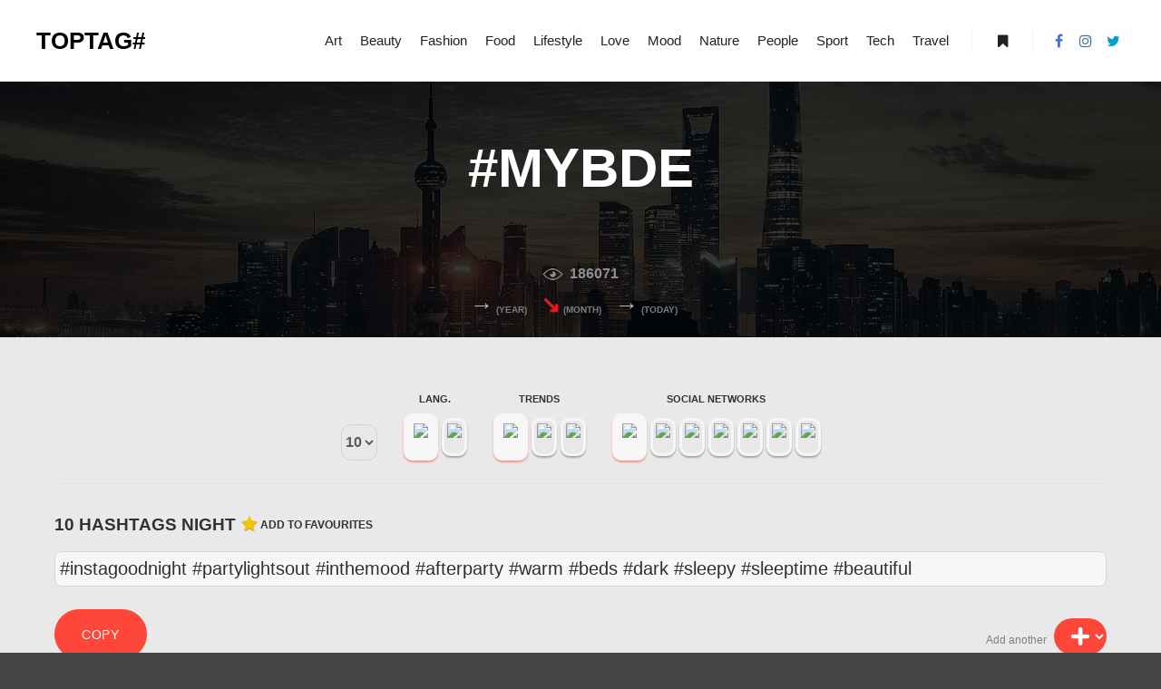

--- FILE ---
content_type: text/html; charset=UTF-8
request_url: https://toptag.net/tag/mybde/
body_size: 8377
content:
<!DOCTYPE html> <!--[if IE 9]><html class="no-js lt-ie10" lang="en-US"> <![endif]--> <!--[if gt IE 9]><!--><html class="no-js" lang="en-US"> <!--<![endif]--><head><meta charset="UTF-8" /><meta name="viewport" content="width=device-width,initial-scale=1" /><meta http-equiv="X-UA-Compatible" content="IE=edge"><link rel="profile" href="https://gmpg.org/xfn/11" /><link media="all" href="https://toptag.net/wp-content/cache/autoptimize/css/autoptimize_bf1fdb6c4e4f02e8913ecc5b19810081.css" rel="stylesheet" /><title>mybde &#8211; TopTag</title><meta name='robots' content='max-image-preview:large' /><link rel='dns-prefetch' href='//s.w.org' /><link href='https://fonts.gstatic.com' crossorigin rel='preconnect' /><link rel='stylesheet' id='a13-user-css-css'  href='https://toptag.net/wp-content/cache/autoptimize/css/autoptimize_single_f36033753b1d71f70b25483328565a1b.css?ver=2.4.1_1699933856' type='text/css' media='all' /><link rel='stylesheet' id='sccss_style-css'  href='https://toptag.net/?sccss=1&#038;ver=5.8.12' type='text/css' media='all' /> <script type='text/javascript' src='https://toptag.net/wp-includes/js/jquery/jquery.min.js?ver=3.6.0' id='jquery-core-js'></script> <link rel="https://api.w.org/" href="https://toptag.net/wp-json/" /><link rel="alternate" type="application/json" href="https://toptag.net/wp-json/wp/v2/tags/1110" /><link rel="EditURI" type="application/rsd+xml" title="RSD" href="https://toptag.net/xmlrpc.php?rsd" /><meta name="generator" content="WordPress 5.8.12" />  <script type="text/javascript">// 
(function(){
    var docElement = document.documentElement,
        className = docElement.className;
    // Change `no-js` to `js`
    var reJS = new RegExp('(^|\\s)no-js( |\\s|$)');
    //space as literal in second capturing group cause there is strange situation when \s is not catched on load when other plugins add their own classes
    className = className.replace(reJS, '$1js$2');
    docElement.className = className;
})();
//</script><script type="text/javascript">// 
WebFontConfig = {
    google: {"families":["Montserrat:400,500,700,800","Montserrat:400,500,700,800","Montserrat:400,500,700,800"]},
    active: function () {
        //tell listeners that fonts are loaded
        if (window.jQuery) {
            jQuery(document.body).trigger('webfontsloaded');
        }
    }
};
(function (d) {
    var wf = d.createElement('script'), s = d.scripts[0];
    wf.src = 'https://toptag.net/wp-content/themes/rife-free/js/webfontloader.min.js';
    wf.type = 'text/javascript';
    wf.async = 'true';
    s.parentNode.insertBefore(wf, s);
})(document);
//</script> <script type='text/javascript'>function addLink() {
    if (
window.getSelection().containsNode(
document.getElementsByClassName('entry-content')[0], true)) {
    var body_element = document.getElementsByTagName('body')[0];
    var selection;
    selection = window.getSelection();
    var oldselection = selection
    var pagelink = " #toptag @bestoptag"; //Change this if you like
    var copy_text = selection + pagelink;
    var new_div = document.createElement('div');
    new_div.style.left='-99999px';
    new_div.style.position='absolute';
 
    body_element.appendChild(new_div );
    new_div.innerHTML = copy_text ;
    selection.selectAllChildren(new_div );
    window.setTimeout(function() {
        body_element.removeChild(new_div );
    },0);
}
}
 
 
document.oncopy = addLink;</script> <link rel="icon" href="https://toptag.net/wp-content/uploads/2019/06/cropped-hashtagg-32x32.png" sizes="32x32" /><link rel="icon" href="https://toptag.net/wp-content/uploads/2019/06/cropped-hashtagg-192x192.png" sizes="192x192" /><link rel="apple-touch-icon" href="https://toptag.net/wp-content/uploads/2019/06/cropped-hashtagg-180x180.png" /><meta name="msapplication-TileImage" content="https://toptag.net/wp-content/uploads/2019/06/cropped-hashtagg-270x270.png" /></head><body data-rsssl=1 id="top" class="archive tag tag-mybde tag-1110 side-menu-eff-7 header-horizontal site-layout-full posts-list elementor-default" itemtype="https://schema.org/Blog" itemscope><div class="whole-layout"><div id="preloader" class="flash onReady"><div class="preload-content"><div class="preloader-animation"><div class="pace-progress"><div class="pace-progress-inner"></div ></div><div class="pace-activity"></div></div> <a class="skip-preloader a13icon-cross" href="#"></a></div></div><div class="page-background to-move"></div><header id="header" class="to-move a13-horizontal header-type-one_line a13-normal-variant header-variant-one_line full tools-icons-1 sticky-no-hiding" itemtype="https://schema.org/WPHeader" itemscope><div class="head"><div class="logo-container" itemtype="https://schema.org/Organization" itemscope><a class="logo normal-logo text-logo" href="https://toptag.net/" title="TopTag" rel="home" itemprop="url">TOPTAG#</a></div><nav id="access" class="navigation-bar" itemtype="https://schema.org/SiteNavigationElement" itemscope><div class="menu-container"><ul id="menu-main-menu" class="top-menu with-effect menu--ferdinand opener-icons-on"><li id="menu-item-12472" class="menu-item menu-item-type-taxonomy menu-item-object-category menu-item-12472 normal-menu"><a href="https://toptag.net/category/art/"><span><em>Art</em></span></a></li><li id="menu-item-12473" class="menu-item menu-item-type-taxonomy menu-item-object-category menu-item-12473 normal-menu"><a href="https://toptag.net/category/beauty/"><span><em>Beauty</em></span></a></li><li id="menu-item-12474" class="menu-item menu-item-type-taxonomy menu-item-object-category menu-item-12474 normal-menu"><a href="https://toptag.net/category/fashion/"><span><em>Fashion</em></span></a></li><li id="menu-item-12475" class="menu-item menu-item-type-taxonomy menu-item-object-category menu-item-12475 normal-menu"><a href="https://toptag.net/category/food/"><span><em>Food</em></span></a></li><li id="menu-item-12476" class="menu-item menu-item-type-taxonomy menu-item-object-category menu-item-12476 normal-menu"><a href="https://toptag.net/category/lifestyle/"><span><em>Lifestyle</em></span></a></li><li id="menu-item-12477" class="menu-item menu-item-type-taxonomy menu-item-object-category menu-item-12477 normal-menu"><a href="https://toptag.net/category/love/"><span><em>Love</em></span></a></li><li id="menu-item-12478" class="menu-item menu-item-type-taxonomy menu-item-object-category menu-item-12478 normal-menu"><a href="https://toptag.net/category/mood/"><span><em>Mood</em></span></a></li><li id="menu-item-12479" class="menu-item menu-item-type-taxonomy menu-item-object-category menu-item-12479 normal-menu"><a href="https://toptag.net/category/nature/"><span><em>Nature</em></span></a></li><li id="menu-item-12480" class="menu-item menu-item-type-taxonomy menu-item-object-category menu-item-12480 normal-menu"><a href="https://toptag.net/category/people/"><span><em>People</em></span></a></li><li id="menu-item-12481" class="menu-item menu-item-type-taxonomy menu-item-object-category menu-item-12481 normal-menu"><a href="https://toptag.net/category/sport/"><span><em>Sport</em></span></a></li><li id="menu-item-12482" class="menu-item menu-item-type-taxonomy menu-item-object-category menu-item-12482 normal-menu"><a href="https://toptag.net/category/tech/"><span><em>Tech</em></span></a></li><li id="menu-item-12483" class="menu-item menu-item-type-taxonomy menu-item-object-category menu-item-12483 normal-menu"><a href="https://toptag.net/category/travel/"><span><em>Travel</em></span></a></li></ul></div></nav><div id="header-tools" class=" icons-1"><button id="side-menu-switch" class="fa fa-bookmark tool" title="More info"><span class="screen-reader-text">More info</span></button><button id="mobile-menu-opener" class="a13icon-menu tool" title="Main menu"><span class="screen-reader-text">Main menu</span></button></div><div class="socials icons-only color color_hover hide_on_mobile"><a target="_blank" href="https://facebook.com/bestoptag" class="a13_soc-facebook fa fa-facebook"></a><a target="_blank" href="https://instagram.com/bestoptag" class="a13_soc-instagram fa fa-instagram"></a><a target="_blank" href="https://twitter.com/bestoptag" class="a13_soc-twitter fa fa-twitter"></a></div></div></header><div id="mid" class="to-move layout-full_fixed layout-no-edge layout-fixed no-sidebars"><header class="title-bar a13-parallax outside title_bar_variant_centered title_bar_width_full has-effect" data-a13-parallax-type="bt" data-a13-parallax-speed="1"><div class="overlay-color"><div class="in"><div class="titles"><h1 class="page-title entry-title" itemprop="headline">#<span>mybde</span></h1></div></div></div></header><div class="postmetaz"><h4>186071</h4></div><div class="statnumbermetaz"><h5><div><span style="color:#b9b9b9;">&#8594;</span> (year)</div><div><span style="color:#e81818;">&#8600;</span> (month)</div><div><span style="color:#b9b9b9;">&#8594;</span> (today)</div></h5></div><script type="text/javascript">function CopyToClipboard(containerid) {

if (document.selection) { 
    var range = document.body.createTextRange();
    range.moveToElementText(document.getElementById(containerid));
    range.select().createTextRange();
    document.execCommand("copy"); 
} else if (window.getSelection) {
    var range = document.createRange();
     range.selectNode(document.getElementById(containerid));
     window.getSelection().addRange(range);
     document.execCommand("copy");
     alert("Text copied") 
}}</script> <article id="content post-12320" class="clearfix post-12320 post type-post status-publish format-standard category-mood category-season tag-afterparty tag-alcohol tag-beautiful tag-bed tag-beds tag-bedtime tag-blanket tag-broken tag-dark tag-deepsleep tag-donotwant tag-drained tag-drunk tag-exhausted tag-fullmoon tag-gn tag-goodday tag-goodnight tag-hugs tag-instagoodnight tag-inthemood tag-kisses tag-lightsout tag-love tag-moon tag-moonlight tag-mybde tag-night tag-nights tag-nighttime tag-nightynight tag-partylightsout tag-photooftheday tag-right tag-sleepnight tag-sleeptime tag-sleepy tag-star tag-stars tag-tired tag-topnight tag-warm"><div class="entry-container content-limiter"><div id="col-mask" class="entry-content hashtagcontent"><div class="content-box lazy-load-on"><div id="tags"></div><form action="#tags" method="POST" class="nbtagform" id="frm"> <label class="nbtaglabelnb"> <select name="num" id="num" class="nbtaginput" onchange="onFormChange();"><option class="numvaluechecked" value="10" selected >10</option><option value="1">1</option><option value="2">2</option><option value="3">3</option><option value="4">4</option><option value="5">5</option><option value="6">6</option><option value="7">7</option><option value="8">8</option><option value="9">9</option><option value="10">10</option><option value="11">11</option><option value="12">12</option><option value="13">13</option><option value="14">14</option><option value="15">15</option><option value="16">16</option><option value="17">17</option><option value="18">18</option><option value="19">19</option><option value="20">20</option><option value="21">21</option><option value="22">22</option><option value="23">23</option><option value="24">24</option><option value="25">25</option><option value="26">26</option><option value="27">27</option><option value="28">28</option><option value="29">29</option><option value="30">30</option> </select> </label> <label class="label_big"><h6>Lang.</h6> <input type="radio" name="l" value="langint" class="radioselect" checked id="l2" onchange="onFormChange();"> <label class="label_item" for="l2"> <img src="https://toptag.fr/wp-content/uploads/2019/05/iconworld.png"> </label> <input type="radio" name="l" value="0" class="radioselect"  id="l1" onchange="onFormChange();"> <label class="label_item" for="l1"> <img src="https://toptag.fr/wp-content/uploads/2019/05/iconfr.png"> </label> </label> <label class="label_big"><h6>Trends</h6> <input type="radio" name="tr" value="trendno" class="radioselect" checked id="tr1" onchange="onFormChange();"> <label class="label_item" for="tr1"> <img src="https://toptag.fr/wp-content/uploads/2019/05/icon_noneg.png"> </label> <input type="radio" name="tr" value="trendfr" class="radioselect"  id="tr2" onchange="onFormChange();"> <label class="label_item" for="tr2"> <img src="https://toptag.fr/wp-content/uploads/2019/05/iconfr.png"> </label> <input type="radio" name="tr" value="trendint" class="radioselect"  id="tr3" onchange="onFormChange();"> <label class="label_item" for="tr3"> <img src="https://toptag.fr/wp-content/uploads/2019/05/iconworld.png"> </label> </label> <label class="label_big labelreseaux"><h6>Social networks</h6> <input type="radio" name="r" value="resno" class="radioselect" checked id="rno" onchange="onFormChange();"> <label class="label_item" for="rno"> <img src="https://toptag.fr/wp-content/uploads/2019/05/icon_noneg.png"></label> <input type="radio" name="r" value="resgen" class="radioselect"  id="rg" onchange="onFormChange();"> <label class="label_item" for="rg"> <img src="https://toptag.fr/wp-content/uploads/2019/05/icon_networkssg.png"></label> <input type="radio" name="r" value="resig" class="radioselect"  id="rig" onchange="onFormChange();"> <label class="label_item" for="rig"> <img src="https://toptag.fr/wp-content/uploads/2019/05/icon_IG.png"></label> <input type="radio" name="r" value="restw" class="radioselect"  id="rtw" onchange="onFormChange();"> <label class="label_item" for="rtw"> <img src="https://toptag.fr/wp-content/uploads/2019/05/icon_TW.png"></label> <input type="radio" name="r" value="resfb" class="radioselect"  id="rfb" onchange="onFormChange();"> <label class="label_item" for="rfb"> <img src="https://toptag.fr/wp-content/uploads/2019/05/icon_FB.png"></label> <input type="radio" name="r" value="resyt" class="radioselect"  id="ryt" onchange="onFormChange();"> <label class="label_item" for="ryt"> <img src="https://toptag.fr/wp-content/uploads/2019/05/icon_YT.png"></label> <input type="radio" name="r" value="ressc" class="radioselect"  id="rsc" onchange="onFormChange();"> <label class="label_item" for="rsc"> <img src="https://toptag.fr/wp-content/uploads/2019/05/icon_SC.png"></label> </label> <button type="submit" name="btnEnvoiForm" title="Valider" class="validbutton" style="display:none;"><img src="https://toptag.fr/wp-content/uploads/2019/05/sync-1.png" alt="" /></button></form><h3>10 Hashtags Night <span class='efav-span'><img src='https://toptag.net/wp-content/plugins/efavourite-posts/img/efav-star.png' alt='favourite' title='favourite' class='efav-img' /><img src='https://toptag.net/wp-content/plugins/efavourite-posts/img/image_1185398.gif' alt='Loading' title='Loading' class='efav-hide efav-img' /><a class='efav-link' href='?efavaction=efav_add&amp;efav_postid=12320' title='Add to favourites' rel='nofollow'>Add to favourites</a></span></h3><div id="divtocopyall"><div id="divtocopy"> #instagoodnight #partylightsout #inthemood #afterparty #warm #beds #dark #sleepy #sleeptime #beautiful</div></div><div class="sgladdmoretag redbutton righttagbutton"> Add another <select id="wpse34320_select"><option></option><option value="12467">Streetwear</option><option value="12464">Shoes</option><option value="12462">Fashion blog</option><option value="12458">Comment</option><option value="12456">Like</option><option value="12454">Hockey</option><option value="12451">Football</option><option value="12450">Soccer</option><option value="12448">Gymnastic</option><option value="12446">Cheerleading</option><option value="12444">Dance</option><option value="12442">Bodybuilding</option><option value="12440">Fitness</option><option value="12438">Skateboarding</option><option value="12436">Motorcycles</option><option value="12434">Cars</option><option value="12432">Piercings</option><option value="12430">Sneakers</option><option value="12428">Earrings</option><option value="12425">Bracelets</option><option value="12422">Outfit</option><option value="12419">Movies</option><option value="12417">Android</option><option value="12414">iPhone</option><option value="12408">Snow</option><option value="12406">Rain</option><option value="12404">Sun</option><option value="12401">Selfie</option><option value="12397">Halloween</option><option value="12394">Thanksgiving</option><option value="12392">Wedding</option><option value="12390">Birthday</option><option value="12388">Abstract</option><option value="12386">Streetart</option><option value="12384">Tea</option><option value="12382">Coffee</option><option value="12380">Kids</option><option value="12376">USA</option><option value="12374">UK</option><option value="12372">Photography</option><option value="12370">Black &amp; White</option><option value="12368">Design</option><option value="12366">Art</option><option value="12362">Horse</option><option value="12360">Fish</option><option value="12358">Dogs</option><option value="12356">Cats</option><option value="12354">Animals</option><option value="12352">Curly</option><option value="12350">Blonde</option><option value="12348">Hairs</option><option value="12346">Tattoos</option><option value="12344">Nails</option><option value="12342">Model</option><option value="12340">Makeup</option><option value="12338">Jewelry</option><option value="12336">Heels</option><option value="12334">Fashion</option><option value="12332">Food</option><option value="12330">Dessert</option><option value="12328">Drinks</option><option value="12326">Party</option><option value="12320">Night</option><option value="12318">Fun</option><option value="12316">Morning</option><option value="12314">Christmas</option><option value="12312">New Years</option><option value="12310">Valentines Day</option><option value="12308">Book</option><option value="12306">Map</option><option value="12304">Architecture</option><option value="12302">Urban</option><option value="12300">Yoga</option><option value="12298">Swimming</option><option value="12265">Running</option><option value="12263">Basketball</option><option value="12260">Sports</option><option value="12258">Diving</option><option value="12255">Fall</option><option value="12250">Spring</option><option value="12248">Girl</option><option value="12246">Girlfriend</option><option value="12244">Friends</option><option value="12242">Family</option><option value="12240">Boys</option><option value="12238">Boyfriend</option><option value="12236">Baby</option><option value="12234">People</option><option value="12232">Winter</option><option value="12230">Trees</option><option value="12227">Sunrise</option><option value="12225">Summer</option><option value="12223">Sky</option><option value="12221">Sea</option><option value="12219">Landscape</option><option value="12217">Flowers</option><option value="12215">Cloud</option><option value="12213">Beach</option><option value="12211">Nature</option><option value="12209">Piano</option><option value="12206">Guitar</option><option value="12203">Music</option><option value="12198">Bushcraft</option><option value="12195">Webdesign</option><option value="12192">Tourism</option><option value="12162">Travel</option><option value="12155">Love</option></select></div><div class="sglbuttonbar redbutton"> <button id="button1" onclick="CopyToClipboard('divtocopyall')" class="copiertoutbutt">Copy</button></div><div style="clear:both;    margin-bottom: 40px;"></div><h5><img class="hoticon" src="https://toptag.fr/wp-content/uploads/2019/05/hotrend.png" /> #Night Trending Hashtags France <img class="titleflagicon" src="https://toptag.fr/wp-content/uploads/2019/05/iconfr.png" /></h5><div class="entry-moree"><div id="divtocopythree"> <a href="https://toptag.net/tag/inthemood/">#inthemood</a> <a href="https://toptag.net/tag/night/">#night</a> <a href="https://toptag.net/tag/goodnight/">#goodnight</a> <a href="https://toptag.net/tag/moon/">#moon</a> <a href="https://toptag.net/tag/broken/">#broken</a> <a href="https://toptag.net/tag/nightynight/">#nightynight</a> <a href="https://toptag.net/tag/fullmoon/">#fullmoon</a> <a href="https://toptag.net/tag/goodday/">#goodday</a> <a href="https://toptag.net/tag/warm/">#warm</a> <a href="https://toptag.net/tag/drunk/">#drunk</a> <a href="https://toptag.net/tag/partylightsout/">#partylightsout</a> <a href="https://toptag.net/tag/drained/">#drained</a> <a href="https://toptag.net/tag/alcohol/">#alcohol</a> <a href="https://toptag.net/tag/lightsout/">#lightsout</a> <br /></div><div class="sglbuttonbar redbutton"> <button id="button1" onclick="CopyToClipboard('divtocopythree')" class="copiertoutbutt"> Copy </button></div></div><div style="clear:both;    margin-bottom: 40px;"></div><div class="entry-moree"><h5><img class="hoticon" src="https://toptag.fr/wp-content/uploads/2019/05/hotrend.png" /> #Night Trending Hashtags World <img class="titleflagicon" src="https://toptag.fr/wp-content/uploads/2019/05/iconworld.png" /></h5><div id="divtocopyfour"> #inthemood #bedtime #alcohol #tired #dark #beautiful #stars #blanket #deepsleep #nightynight</div><div class="sglbuttonbar redbutton"> <button id="button1" onclick="CopyToClipboard('divtocopyfour')" class="copiertoutbutt"> Copy </button></div></div><div style="clear:both;    margin-bottom: 40px;"></div></div></div></div></article> <script type="text/javascript">var dropdown = document.getElementById("wpse34320_select");
    function onCatChange() {
        if ( dropdown.options[dropdown.selectedIndex].value != -1 ) {
            location.href = "?t="+dropdown.options[dropdown.selectedIndex].value+"#tags";
        }
    }
    dropdown.onchange = onCatChange;
    function onreChange() {
            location.href = "?re=c#tags";
    }
function onFormChange(){
 document.getElementById('frm').submit();
}</script> </div><footer id="footer" class="to-move narrow classic footer-separator" itemtype="https://schema.org/WPFooter" itemscope><div class="foot-widgets four-col dark-sidebar"><div class="foot-content clearfix"><div id="multicolumncategorywidget-2" class="widget widget_multicolumncategorywidget"><h3 class="title"><span>Categories</span></h3><ul class="mccw-col-first mccw-col-1"><li class="cat-item cat-item-1393"><a href="https://toptag.net/category/animals/" title="">Animals</a></li><li class="cat-item cat-item-1394"><a href="https://toptag.net/category/art/" title="">Art</a></li><li class="cat-item cat-item-1351"><a href="https://toptag.net/category/beauty/" title="">Beauty</a></li><li class="cat-item cat-item-45"><a href="https://toptag.net/category/fashion/" title="">Fashion</a></li><li class="cat-item cat-item-5"><a href="https://toptag.net/category/food/" title="">Food</a></li><li class="cat-item cat-item-2"><a href="https://toptag.net/category/lifestyle/" title="">Lifestyle</a></li></ul><ul class="mccw-col mccw-col-2"><li class="cat-item cat-item-27"><a href="https://toptag.net/category/love/" title="">Love</a></li><li class="cat-item cat-item-1034"><a href="https://toptag.net/category/mood/" title="">Mood</a></li><li class="cat-item cat-item-208"><a href="https://toptag.net/category/music/" title="">Music</a></li><li class="cat-item cat-item-284"><a href="https://toptag.net/category/nature/" title="">Nature</a></li><li class="cat-item cat-item-1"><a href="https://toptag.net/category/non-classe/" title="">Non classé</a></li><li class="cat-item cat-item-4"><a href="https://toptag.net/category/people/" title="">People</a></li></ul><ul class="mccw-col-last mccw-col-3"><li class="cat-item cat-item-1396"><a href="https://toptag.net/category/places/" title="">Places</a></li><li class="cat-item cat-item-968"><a href="https://toptag.net/category/season/" title="">Season</a></li><li class="cat-item cat-item-47"><a href="https://toptag.net/category/sport/" title="">Sport</a></li><li class="cat-item cat-item-7"><a href="https://toptag.net/category/tech/" title="">Tech</a></li><li class="cat-item cat-item-6"><a href="https://toptag.net/category/travel/" title="">Travel</a></li><li class="cat-item cat-item-969"><a href="https://toptag.net/category/weather/" title="">Weather</a></li></ul></div><div id="tag_cloud-11" class="widget widget_tag_cloud"><h3 class="title"><span>Trending hashtags</span></h3><div class="tagcloud"><a href="https://toptag.net/tag/amazing/" class="tag-cloud-link tag-link-288 tag-link-position-1" style="font-size: 9.25pt;" aria-label="amazing (8 items)">amazing</a> <a href="https://toptag.net/tag/beautiful/" class="tag-cloud-link tag-link-295 tag-link-position-2" style="font-size: 20.5pt;" aria-label="beautiful (24 items)">beautiful</a> <a href="https://toptag.net/tag/cute/" class="tag-cloud-link tag-link-42 tag-link-position-3" style="font-size: 15pt;" aria-label="cute (14 items)">cute</a> <a href="https://toptag.net/tag/family/" class="tag-cloud-link tag-link-540 tag-link-position-4" style="font-size: 9.25pt;" aria-label="family (8 items)">family</a> <a href="https://toptag.net/tag/fashion/" class="tag-cloud-link tag-link-1254 tag-link-position-5" style="font-size: 12.5pt;" aria-label="fashion (11 items)">fashion</a> <a href="https://toptag.net/tag/friends/" class="tag-cloud-link tag-link-532 tag-link-position-6" style="font-size: 11.5pt;" aria-label="friends (10 items)">friends</a> <a href="https://toptag.net/tag/fun/" class="tag-cloud-link tag-link-548 tag-link-position-7" style="font-size: 13.25pt;" aria-label="fun (12 items)">fun</a> <a href="https://toptag.net/tag/happy/" class="tag-cloud-link tag-link-608 tag-link-position-8" style="font-size: 10.5pt;" aria-label="happy (9 items)">happy</a> <a href="https://toptag.net/tag/hot/" class="tag-cloud-link tag-link-437 tag-link-position-9" style="font-size: 8pt;" aria-label="hot (7 items)">hot</a> <a href="https://toptag.net/tag/instagood/" class="tag-cloud-link tag-link-404 tag-link-position-10" style="font-size: 12.5pt;" aria-label="instagood (11 items)">instagood</a> <a href="https://toptag.net/tag/love/" class="tag-cloud-link tag-link-28 tag-link-position-11" style="font-size: 22pt;" aria-label="love (28 items)">love</a> <a href="https://toptag.net/tag/nature/" class="tag-cloud-link tag-link-193 tag-link-position-12" style="font-size: 17pt;" aria-label="nature (17 items)">nature</a> <a href="https://toptag.net/tag/photooftheday/" class="tag-cloud-link tag-link-301 tag-link-position-13" style="font-size: 15.5pt;" aria-label="photooftheday (15 items)">photooftheday</a> <a href="https://toptag.net/tag/pretty/" class="tag-cloud-link tag-link-312 tag-link-position-14" style="font-size: 8pt;" aria-label="pretty (7 items)">pretty</a> <a href="https://toptag.net/tag/smile/" class="tag-cloud-link tag-link-559 tag-link-position-15" style="font-size: 9.25pt;" aria-label="smile (8 items)">smile</a></div></div><div id="contact-info-3" class="widget widget_contact_info"><h3 class="title"><span>TOPTAG</span></h3><div class="info"><div class="content-text">75007 Paris<br /> France</div><div class="phone with_icon"><i class="fa fa-phone"></i>+33 (0) 764.29.51.79</div><a class="email with_icon" href="mailto:&#105;nfo&#064;%74o%70&#116;a&#103;.&#110;e%74"><i class="fa fa-envelope-o"></i>inf&#111;&#064;t&#111;p&#116;ag&#046;&#110;&#101;&#116;</a><a class="www with_icon" href="https://toptag.net"><i class="fa fa-external-link"></i>toptag.net</a></div></div></div></div><div class="foot-items"><div class="foot-content clearfix"><div class="f-links"><div class="socials icons-only white white_hover"><a target="_blank" href="https://facebook.com/bestoptag" class="a13_soc-facebook fa fa-facebook"></a><a target="_blank" href="https://instagram.com/bestoptag" class="a13_soc-instagram fa fa-instagram"></a><a target="_blank" href="https://twitter.com/bestoptag" class="a13_soc-twitter fa fa-twitter"></a></div></div><div class="foot-text"><a href="https://toptag.net/">TOPTAG</a> Hashtag Generator. By <a href="http://melk.fr/">Melk.fr</a></div></div></div></footer><nav id="side-menu" class="side-widget-menu light-sidebar at-right"><div class="scroll-wrap"><div id="custom_html-2" class="widget_text widget widget_custom_html"><div class="textwidget custom-html-widget"><h3>My Hashtags</h3></div></div>Users favourites<ul><li>Your favourite</li></ul><div id="text-11" class="widget widget_text"><div class="textwidget"><p><a href="https://toptag.net/my-hashtags/">View all my hashtags</a></p><p>If you are not logged in the hastags will saved in cookies. If you are logged in then favourites hashtags will saved in database instead of cookies.</p></div></div><div id="search-2" class="widget widget_search"><form class="search-form" role="search" method="get" action="https://toptag.net/" ><fieldset class="semantic"> <input placeholder="Search &hellip;" type="search" name="s" id="s1" value="" /> <input type="submit" id="searchsubmit1" title="Search" value="Search" /></fieldset></form></div></div> <span class="a13icon-cross close-sidebar"></span></nav> <a href="#top" id="to-top" class="to-top fa fa-angle-up"></a><div id="content-overlay" class="to-move"></div></div> <script type='text/javascript' id='apollo13framework-plugins-js-extra'>var ApolloParams = {"ajaxurl":"https:\/\/toptag.net\/wp-admin\/admin-ajax.php","site_url":"https:\/\/toptag.net\/","defimgurl":"https:\/\/toptag.net\/wp-content\/themes\/rife-free\/images\/holders\/photo.png","options_name":"apollo13_option_rife","load_more":"Load more","loading_items":"Loading next items","anchors_in_bar":"","scroll_to_anchor":"1","writing_effect_mobile":"","writing_effect_speed":"90","hide_content_under_header":"content","default_header_variant":"normal","header_sticky_top_bar":"","header_color_variants":"on","show_header_at":"","header_normal_social_colors":"color|color_hover|color|color_hover","header_light_social_colors":"semi-transparent|color_hover|color|color_hover","header_dark_social_colors":"semi-transparent|color_hover|color|color_hover","header_sticky_social_colors":"white|color_hover|color|color_hover","close_mobile_menu_on_click":"1","menu_overlay_on_click":"","allow_mobile_menu":"1","submenu_opener":"fa-angle-down","submenu_closer":"fa-angle-up","submenu_third_lvl_opener":"fa-angle-right","submenu_third_lvl_closer":"fa-angle-left","posts_layout_mode":"packery","products_brick_margin":"0","products_layout_mode":"packery","albums_list_layout_mode":"packery","album_bricks_thumb_video":"","works_list_layout_mode":"packery","work_bricks_thumb_video":"","people_list_layout_mode":"fitRows","lg_lightbox_share":"1","lg_lightbox_controls":"1","lg_lightbox_download":"","lg_lightbox_counter":"1","lg_lightbox_thumbnail":"1","lg_lightbox_show_thumbs":"","lg_lightbox_autoplay":"1","lg_lightbox_autoplay_open":"","lg_lightbox_progressbar":"1","lg_lightbox_full_screen":"1","lg_lightbox_zoom":"1","lg_lightbox_mode":"lg-slide","lg_lightbox_speed":"600","lg_lightbox_preload":"1","lg_lightbox_hide_delay":"2000","lg_lightbox_autoplay_pause":"5000","lightbox_single_post":""};
var ApolloParams = {"ajaxurl":"https:\/\/toptag.net\/wp-admin\/admin-ajax.php","site_url":"https:\/\/toptag.net\/","defimgurl":"https:\/\/toptag.net\/wp-content\/themes\/rife-free\/images\/holders\/photo.png","options_name":"apollo13_option_rife","load_more":"Load more","loading_items":"Loading next items","anchors_in_bar":"","scroll_to_anchor":"1","writing_effect_mobile":"","writing_effect_speed":"90","hide_content_under_header":"content","default_header_variant":"normal","header_sticky_top_bar":"","header_color_variants":"on","show_header_at":"","header_normal_social_colors":"color|color_hover|color|color_hover","header_light_social_colors":"semi-transparent|color_hover|color|color_hover","header_dark_social_colors":"semi-transparent|color_hover|color|color_hover","header_sticky_social_colors":"white|color_hover|color|color_hover","close_mobile_menu_on_click":"1","menu_overlay_on_click":"","allow_mobile_menu":"1","submenu_opener":"fa-angle-down","submenu_closer":"fa-angle-up","submenu_third_lvl_opener":"fa-angle-right","submenu_third_lvl_closer":"fa-angle-left","posts_layout_mode":"packery","products_brick_margin":"0","products_layout_mode":"packery","albums_list_layout_mode":"packery","album_bricks_thumb_video":"","works_list_layout_mode":"packery","work_bricks_thumb_video":"","people_list_layout_mode":"fitRows","lg_lightbox_share":"1","lg_lightbox_controls":"1","lg_lightbox_download":"","lg_lightbox_counter":"1","lg_lightbox_thumbnail":"1","lg_lightbox_show_thumbs":"","lg_lightbox_autoplay":"1","lg_lightbox_autoplay_open":"","lg_lightbox_progressbar":"1","lg_lightbox_full_screen":"1","lg_lightbox_zoom":"1","lg_lightbox_mode":"lg-slide","lg_lightbox_speed":"600","lg_lightbox_preload":"1","lg_lightbox_hide_delay":"2000","lg_lightbox_autoplay_pause":"5000","lightbox_single_post":""};</script> <script type='text/javascript' id='swp-live-search-client-js-extra'>var searchwp_live_search_params = [];
searchwp_live_search_params = {"ajaxurl":"https:\/\/toptag.net\/wp-admin\/admin-ajax.php","origin_id":1110,"config":{"default":{"engine":"default","input":{"delay":500,"min_chars":3},"results":{"position":"bottom","width":"css","offset":{"x":0,"y":0}},"spinner":{"lines":10,"length":8,"width":4,"radius":8,"corners":1,"rotate":0,"direction":1,"color":"#000","speed":1,"trail":60,"shadow":false,"hwaccel":false,"className":"spinner","zIndex":2000000000,"top":"50%","left":"50%"},"results_destroy_on_blur":false,"parent_el":"#search-results-header"}},"msg_no_config_found":"No valid SearchWP Live Search configuration found!","aria_instructions":"When autocomplete results are available use up and down arrows to review and enter to go to the desired page. Touch device users, explore by touch or with swipe gestures."};;</script> <script defer src="https://toptag.net/wp-content/cache/autoptimize/js/autoptimize_2632e4d7564f15125680f16236b3e771.js"></script></body></html>

--- FILE ---
content_type: text/css;charset=UTF-8
request_url: https://toptag.net/?sccss=1&ver=5.8.12
body_size: 2144
content:
.single.single-post #page-site-header, .search.search-results #page-site-header, .archive.tag #page-site-header, .blog #page-site-header, .page-id-274 #page-site-header, .archive.category #page-site-header, .single-post .title-bar.outside .overlay-color {
    padding: 88px 0;
}
.sglpostcontent p{
    font-size: 9px;
    line-height: 9px;
    color: #f6f6f4;
      width: 1px;
    height: 1px;
    overflow: hidden;
  margin: 0;
}
.sglpostcontent p a{
    color: #f6f6f4;
}
ul.related-posts.extended_view, ul.related_du-posts.extended_view {
    padding-left: 0;
}
.sglbuttonbar button {
    width: 33%;
    display: inline-block;
    float: left;
}
.validbutton {
  color: #fff;
    border-color: #ccc #bbb #aaa;
    padding: 14px 15px;
    font-size: 14px;
    line-height: 26px;
    min-height: 55px;
    display: inline-block;
    text-transform: uppercase;
    border-radius: 30px;
    min-width: 50px;
    border: none;
    background-color: #fe463a;
    color: #fff;
    position: relative;
    text-align: center;
    font-family: 'Roboto', sans-serif;
    font-weight: 500;
    letter-spacing: 0.05em;
    -webkit-transition: all 0.3s ease-in-out;
    -moz-transition: all 0.3s ease-in-out;
    -ms-transition: all 0.3s ease-in-out;
    -o-transition: all 0.3s ease-in-out;
    transition: all 0.3s ease-in-out;
-webkit-appearance: button;
    cursor: pointer;
    margin: 0;
}
.nbtagform{
    display: inline-block;
  width: 100%;
    text-align: center;
      margin-bottom: 15px;
    border-bottom: 1px solid #e2e2e2;
    padding: 25px 0;
}
.nbtagform .nbtaglabelnb{
    vertical-align: bottom;
}
.Xnbtagform .nbtaglabelnb::before { 
content : "";
  width:24px;
  height:24px;
  background-image:url('http://toptag.fr/wp-content/uploads/2019/05/sort-arrows-couple-pointing-up-and-down-1.png');
      margin: 15px 0px 0px -24px;
    position: absolute;
}
.nbtaginput {
    height: 40px;
    font-weight: bold;
    text-align: center;
    background-color: #e8e8e8;
    padding: 5px 0px;
      border-radius: 10px;
}

.redbutton select, .redbutton button{
  color: #fff;
    border-color: #ccc #bbb #aaa;
    padding: 14px 30px;
    font-size: 14px;
    min-height: 55px;
    display: inline-block;
    text-transform: uppercase;
    border-radius: 30px;
    border: none;
    background-color: #fe463a;
    color: #fff;
    position: relative;
    text-align: center;
    font-family: 'Roboto', sans-serif;
    font-weight: 500;
    letter-spacing: 0.05em;
    -webkit-transition: all 0.3s ease-in-out;
    -moz-transition: all 0.3s ease-in-out;
    -ms-transition: all 0.3s ease-in-out;
    -o-transition: all 0.3s ease-in-out;
    transition: all 0.3s ease-in-out;
    -webkit-appearance: button;
    cursor: pointer;
    margin: 0;
  background-color: #fe463a;
      width: auto;
}
.sgladdmoretag.redbutton select{
  background: url(http://toptag.net/wp-content/uploads/2019/11/white-plus-icon-3.png) no-repeat center center;
  background-size: 20px;
}
.sgldelmoretag.redbutton select{
  background: url(http://toptag.fr/wp-content/uploads/2019/05/sort-arrows-couple-pointing-up-and-down-1.png) no-repeat center center;
}
.righttagbutton select, .righttagbutton button{
  background-color: #fe463a!important;
  min-height: 32px;
    padding: 10px;
      margin-left: 5px;
}
.righttagbutton select{
  width:32px;
    padding: 14px 29px;
}
.righttagbutton select option{
  background-color: silver!important;
}
.righttagbutton {
font-size: 12px;
    display: inline-block;
    float: right;
    margin: 10px 0px 0 -130px;
}
.sglbuttonbar.redbutton {
    display: inline-block;
}
#divtocopyall {
    margin-bottom: 25px;
}
.sgladdmoretag.redbutton select:after{
  content:"Ajouter un autre theme";
}
.greybutton {
    display: inline-block;
    font-size: 12px;
  color: #08263d;
}
.greybutton button {
    background-color: #cecece!important;
  min-height: 22px;
    padding: 0px 3px;
}
.hashtagcontent h5{
    margin-top: 50px;
}
#divtocopy, #divtocopyun, #divtocopytwo, #divtocopythree, #divtocopyfour{
  border: 1px solid #d6d6d6;
    font-size: 20px;
    padding: 7px 5px;
    border-radius: 8px;
    background-color: #f7f7f7;
  color: #2f2f2f;
}
.blockdivun {
    float: left;
    width: 50%;
}
.nbtagform label {
    display: inline-block;
    text-align: center;
      border-radius: 10px;
}
.hashtagcontent label.label_item {
border: 3px solid #f6f6f4;
    height: 30px;
    padding: 3px;
    background-color: #e8e8e8;
    box-shadow: 0px 2px 2px rgba(0, 0, 0, 0.29);
}
.hashtagcontent label.label_item:active {
    box-shadow: inset 0 0 2px rgba(128, 128, 128, 0.1);
    transform: translateY(2px);
}
.hashtagcontent label.label_item:hover {
	border: 3px solid #ffe9e9;
}
.hashtagcontent input[type=radio]:checked + label.label_item {
  display: inline-block;
    padding: 0.5em;
    text-decoration: none;
    background: #f7f7f7;
    /* border: 3px solid #fe463a; */
    color: #ff7c5c;
    font-weight: bold;
    box-shadow: 0px 2px 2px rgb(254 70 58 / 50%);
    /* border-top: 2px solid #fe463a; */
}
.hashtagcontent input[type=radio]:checked + label.label_item:after {
 content: url('http://toptag.fr/wp-content/uploads/2019/05/arrowup.png');
  position: absolute;
    margin-left: 7px;
    display: block;
}
.hashtagcontent input[type=radio] {
    display: none;
}
label.label_big {
    padding-left: 15px;
    margin-left: 10px;
}
.nbtagform h6{
    margin: 0 0 10px 0;
}
.hashtagcontent .labelreseaux input[type=radio]:checked + label.label_item:after {
    content: url(http://toptag.fr/wp-content/uploads/2019/05/arrowup.png);
    position: absolute;
    margin-left: 7px;
    display: block;
}
img.hoticon {
    margin: -4px 2px 0 0;
}
.sglpostcontent .relpost-block-single-text {
    margin-top: -46px;
    font-size: 16px!important;
    color: #fff!important;
    background-color: #1d1d1d;
    padding: 10px 0;
}
.sglpostcontent .relpost-block-single-text:before, .widget-area .tagcloud a.tag-cloud-link:before {
  content:"#";
}
.sglpostcontent .relpost-block-single {
    background-color: #f6f6f4!important;
}
.sglpostcontent .relpost-block-single:first-child {
    padding-left:0;
}
.nbtaglabelnb, .validbutton{
}
.hashtagcontent #tags{
    position: absolute;
    margin-top: -50px;
}
h5 .titleflagicon {
    width: 24px;
    margin-bottom: -3px;
}
.blockdivun #divtocopyun, .Xblockdivun #divtocopytwo{
    padding-right: 20px;
}
.archive.tag .archive-blog-wrapper.blog-posts article {
    width: 100%;
    float: none;
}
.archive.tag .blog-posts .entry-container {
    background-color: initial;
}
.archive.tag .archive-blog-wrapper.blog-posts .entry-container {
    padding: 23px 0;
}
.entry-moree .sglbuttonbar {
    margin-top: 20px;
}
.home .entry-meta .byline, .home .entry-meta .posted-on, .single-post header .post-meta {
    display: none;
}
a.cat-post-footer-link{
        font-weight: bold;
}
#secondary.widget-area .widget ul.category-posts-internal{
    padding-left: 0;
}
#page-site-header .page-title {
    line-height: 48px;
}
.single-post .widget-area  {
    float: left;
    width: 200px;
    margin-right: 15px;
    padding-right: 10px;
  margin-bottom: 50px;
}
.postmetaz {
    margin-top: -100px;
    margin-bottom: 70px;
}
.postmetaz h4 {
  text-align:center;
  color: #8e8e8e;
  padding-left: 30px;
}
.postmetaz h4:before {
 content:url('http://toptag.net/wp-content/uploads/2019/06/eyevieww24.png'); 
position: absolute;
    margin: -2px 0 0 -30px;
}
.widget_about_posts .entry-date, .widget_about_posts .comments {
    display: none;
}
.single-post .widget_about_posts .item {
    margin: 0 0 0px;
}
.statnumbermetaz{
    margin-top: -60px;
    margin-bottom: 10px;
    text-align: center;
  font-size: 12px;
}
.statnumbermetaz div{
    display: inline-block;
    margin-right: 15px;
}
.statnumbermetaz span{
    font-size: 26px;
}
.statnumbermetaz h5 {
    color: #7d7d7d;
}
.relpost-block-single-image{
 height: 55px!important; 
}
span.efav-span {
    font-size: 12px;
    vertical-align: middle;
}
span.efav-span .efav-img {
    vertical-align: middle;
    margin-right: 2px;
    max-width: 20px;
    margin-top: -4px;
}
.homesearchz {
text-align:center;
}
.homesearchz input[type=text] {
   width:200px;
}
.statdatafront {
 font-size:1px; 
  color: rgba(255, 255, 255, 0);
}
.hashtagscontentarea {
    text-align: center;
  margin-top: 45px;
}
.relpost-thumb-container, .relpost-block-container {
    text-align: center;
}
.relpost-block-single {
    display: inline-block;
    float: none;
}
.relpost-thumb-container {
    margin-bottom: 40px;
}